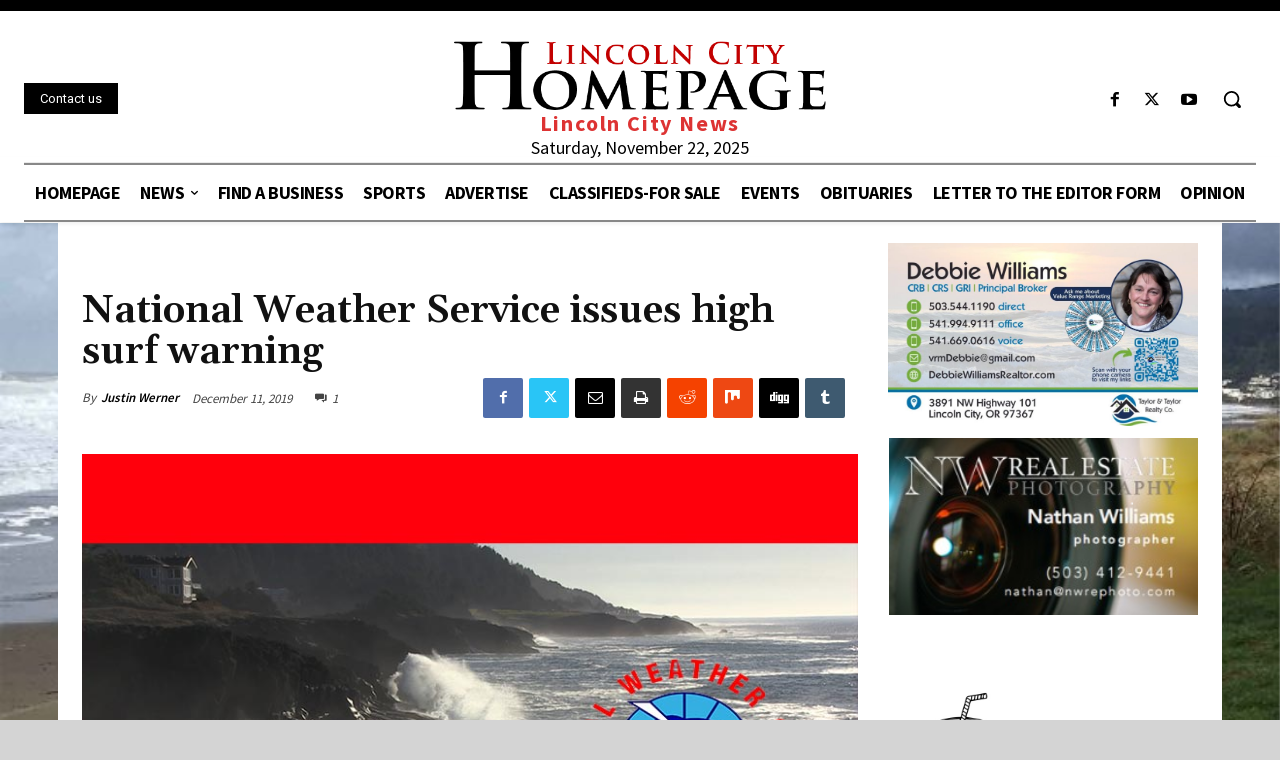

--- FILE ---
content_type: text/html; charset=UTF-8
request_url: https://lincolncityhomepage.com/wp-admin/admin-ajax.php?td_theme_name=Newspaper&v=12.7.3
body_size: -369
content:
{"36201":84}

--- FILE ---
content_type: text/html; charset=utf-8
request_url: https://www.google.com/recaptcha/api2/anchor?ar=1&k=6LcnbYMUAAAAAD7Ka-NwFuij296NOrvdsHb87G9j&co=aHR0cHM6Ly9saW5jb2xuY2l0eWhvbWVwYWdlLmNvbTo0NDM.&hl=en&v=TkacYOdEJbdB_JjX802TMer9&size=invisible&anchor-ms=20000&execute-ms=15000&cb=55wkfhk4s9dy
body_size: 44973
content:
<!DOCTYPE HTML><html dir="ltr" lang="en"><head><meta http-equiv="Content-Type" content="text/html; charset=UTF-8">
<meta http-equiv="X-UA-Compatible" content="IE=edge">
<title>reCAPTCHA</title>
<style type="text/css">
/* cyrillic-ext */
@font-face {
  font-family: 'Roboto';
  font-style: normal;
  font-weight: 400;
  src: url(//fonts.gstatic.com/s/roboto/v18/KFOmCnqEu92Fr1Mu72xKKTU1Kvnz.woff2) format('woff2');
  unicode-range: U+0460-052F, U+1C80-1C8A, U+20B4, U+2DE0-2DFF, U+A640-A69F, U+FE2E-FE2F;
}
/* cyrillic */
@font-face {
  font-family: 'Roboto';
  font-style: normal;
  font-weight: 400;
  src: url(//fonts.gstatic.com/s/roboto/v18/KFOmCnqEu92Fr1Mu5mxKKTU1Kvnz.woff2) format('woff2');
  unicode-range: U+0301, U+0400-045F, U+0490-0491, U+04B0-04B1, U+2116;
}
/* greek-ext */
@font-face {
  font-family: 'Roboto';
  font-style: normal;
  font-weight: 400;
  src: url(//fonts.gstatic.com/s/roboto/v18/KFOmCnqEu92Fr1Mu7mxKKTU1Kvnz.woff2) format('woff2');
  unicode-range: U+1F00-1FFF;
}
/* greek */
@font-face {
  font-family: 'Roboto';
  font-style: normal;
  font-weight: 400;
  src: url(//fonts.gstatic.com/s/roboto/v18/KFOmCnqEu92Fr1Mu4WxKKTU1Kvnz.woff2) format('woff2');
  unicode-range: U+0370-0377, U+037A-037F, U+0384-038A, U+038C, U+038E-03A1, U+03A3-03FF;
}
/* vietnamese */
@font-face {
  font-family: 'Roboto';
  font-style: normal;
  font-weight: 400;
  src: url(//fonts.gstatic.com/s/roboto/v18/KFOmCnqEu92Fr1Mu7WxKKTU1Kvnz.woff2) format('woff2');
  unicode-range: U+0102-0103, U+0110-0111, U+0128-0129, U+0168-0169, U+01A0-01A1, U+01AF-01B0, U+0300-0301, U+0303-0304, U+0308-0309, U+0323, U+0329, U+1EA0-1EF9, U+20AB;
}
/* latin-ext */
@font-face {
  font-family: 'Roboto';
  font-style: normal;
  font-weight: 400;
  src: url(//fonts.gstatic.com/s/roboto/v18/KFOmCnqEu92Fr1Mu7GxKKTU1Kvnz.woff2) format('woff2');
  unicode-range: U+0100-02BA, U+02BD-02C5, U+02C7-02CC, U+02CE-02D7, U+02DD-02FF, U+0304, U+0308, U+0329, U+1D00-1DBF, U+1E00-1E9F, U+1EF2-1EFF, U+2020, U+20A0-20AB, U+20AD-20C0, U+2113, U+2C60-2C7F, U+A720-A7FF;
}
/* latin */
@font-face {
  font-family: 'Roboto';
  font-style: normal;
  font-weight: 400;
  src: url(//fonts.gstatic.com/s/roboto/v18/KFOmCnqEu92Fr1Mu4mxKKTU1Kg.woff2) format('woff2');
  unicode-range: U+0000-00FF, U+0131, U+0152-0153, U+02BB-02BC, U+02C6, U+02DA, U+02DC, U+0304, U+0308, U+0329, U+2000-206F, U+20AC, U+2122, U+2191, U+2193, U+2212, U+2215, U+FEFF, U+FFFD;
}
/* cyrillic-ext */
@font-face {
  font-family: 'Roboto';
  font-style: normal;
  font-weight: 500;
  src: url(//fonts.gstatic.com/s/roboto/v18/KFOlCnqEu92Fr1MmEU9fCRc4AMP6lbBP.woff2) format('woff2');
  unicode-range: U+0460-052F, U+1C80-1C8A, U+20B4, U+2DE0-2DFF, U+A640-A69F, U+FE2E-FE2F;
}
/* cyrillic */
@font-face {
  font-family: 'Roboto';
  font-style: normal;
  font-weight: 500;
  src: url(//fonts.gstatic.com/s/roboto/v18/KFOlCnqEu92Fr1MmEU9fABc4AMP6lbBP.woff2) format('woff2');
  unicode-range: U+0301, U+0400-045F, U+0490-0491, U+04B0-04B1, U+2116;
}
/* greek-ext */
@font-face {
  font-family: 'Roboto';
  font-style: normal;
  font-weight: 500;
  src: url(//fonts.gstatic.com/s/roboto/v18/KFOlCnqEu92Fr1MmEU9fCBc4AMP6lbBP.woff2) format('woff2');
  unicode-range: U+1F00-1FFF;
}
/* greek */
@font-face {
  font-family: 'Roboto';
  font-style: normal;
  font-weight: 500;
  src: url(//fonts.gstatic.com/s/roboto/v18/KFOlCnqEu92Fr1MmEU9fBxc4AMP6lbBP.woff2) format('woff2');
  unicode-range: U+0370-0377, U+037A-037F, U+0384-038A, U+038C, U+038E-03A1, U+03A3-03FF;
}
/* vietnamese */
@font-face {
  font-family: 'Roboto';
  font-style: normal;
  font-weight: 500;
  src: url(//fonts.gstatic.com/s/roboto/v18/KFOlCnqEu92Fr1MmEU9fCxc4AMP6lbBP.woff2) format('woff2');
  unicode-range: U+0102-0103, U+0110-0111, U+0128-0129, U+0168-0169, U+01A0-01A1, U+01AF-01B0, U+0300-0301, U+0303-0304, U+0308-0309, U+0323, U+0329, U+1EA0-1EF9, U+20AB;
}
/* latin-ext */
@font-face {
  font-family: 'Roboto';
  font-style: normal;
  font-weight: 500;
  src: url(//fonts.gstatic.com/s/roboto/v18/KFOlCnqEu92Fr1MmEU9fChc4AMP6lbBP.woff2) format('woff2');
  unicode-range: U+0100-02BA, U+02BD-02C5, U+02C7-02CC, U+02CE-02D7, U+02DD-02FF, U+0304, U+0308, U+0329, U+1D00-1DBF, U+1E00-1E9F, U+1EF2-1EFF, U+2020, U+20A0-20AB, U+20AD-20C0, U+2113, U+2C60-2C7F, U+A720-A7FF;
}
/* latin */
@font-face {
  font-family: 'Roboto';
  font-style: normal;
  font-weight: 500;
  src: url(//fonts.gstatic.com/s/roboto/v18/KFOlCnqEu92Fr1MmEU9fBBc4AMP6lQ.woff2) format('woff2');
  unicode-range: U+0000-00FF, U+0131, U+0152-0153, U+02BB-02BC, U+02C6, U+02DA, U+02DC, U+0304, U+0308, U+0329, U+2000-206F, U+20AC, U+2122, U+2191, U+2193, U+2212, U+2215, U+FEFF, U+FFFD;
}
/* cyrillic-ext */
@font-face {
  font-family: 'Roboto';
  font-style: normal;
  font-weight: 900;
  src: url(//fonts.gstatic.com/s/roboto/v18/KFOlCnqEu92Fr1MmYUtfCRc4AMP6lbBP.woff2) format('woff2');
  unicode-range: U+0460-052F, U+1C80-1C8A, U+20B4, U+2DE0-2DFF, U+A640-A69F, U+FE2E-FE2F;
}
/* cyrillic */
@font-face {
  font-family: 'Roboto';
  font-style: normal;
  font-weight: 900;
  src: url(//fonts.gstatic.com/s/roboto/v18/KFOlCnqEu92Fr1MmYUtfABc4AMP6lbBP.woff2) format('woff2');
  unicode-range: U+0301, U+0400-045F, U+0490-0491, U+04B0-04B1, U+2116;
}
/* greek-ext */
@font-face {
  font-family: 'Roboto';
  font-style: normal;
  font-weight: 900;
  src: url(//fonts.gstatic.com/s/roboto/v18/KFOlCnqEu92Fr1MmYUtfCBc4AMP6lbBP.woff2) format('woff2');
  unicode-range: U+1F00-1FFF;
}
/* greek */
@font-face {
  font-family: 'Roboto';
  font-style: normal;
  font-weight: 900;
  src: url(//fonts.gstatic.com/s/roboto/v18/KFOlCnqEu92Fr1MmYUtfBxc4AMP6lbBP.woff2) format('woff2');
  unicode-range: U+0370-0377, U+037A-037F, U+0384-038A, U+038C, U+038E-03A1, U+03A3-03FF;
}
/* vietnamese */
@font-face {
  font-family: 'Roboto';
  font-style: normal;
  font-weight: 900;
  src: url(//fonts.gstatic.com/s/roboto/v18/KFOlCnqEu92Fr1MmYUtfCxc4AMP6lbBP.woff2) format('woff2');
  unicode-range: U+0102-0103, U+0110-0111, U+0128-0129, U+0168-0169, U+01A0-01A1, U+01AF-01B0, U+0300-0301, U+0303-0304, U+0308-0309, U+0323, U+0329, U+1EA0-1EF9, U+20AB;
}
/* latin-ext */
@font-face {
  font-family: 'Roboto';
  font-style: normal;
  font-weight: 900;
  src: url(//fonts.gstatic.com/s/roboto/v18/KFOlCnqEu92Fr1MmYUtfChc4AMP6lbBP.woff2) format('woff2');
  unicode-range: U+0100-02BA, U+02BD-02C5, U+02C7-02CC, U+02CE-02D7, U+02DD-02FF, U+0304, U+0308, U+0329, U+1D00-1DBF, U+1E00-1E9F, U+1EF2-1EFF, U+2020, U+20A0-20AB, U+20AD-20C0, U+2113, U+2C60-2C7F, U+A720-A7FF;
}
/* latin */
@font-face {
  font-family: 'Roboto';
  font-style: normal;
  font-weight: 900;
  src: url(//fonts.gstatic.com/s/roboto/v18/KFOlCnqEu92Fr1MmYUtfBBc4AMP6lQ.woff2) format('woff2');
  unicode-range: U+0000-00FF, U+0131, U+0152-0153, U+02BB-02BC, U+02C6, U+02DA, U+02DC, U+0304, U+0308, U+0329, U+2000-206F, U+20AC, U+2122, U+2191, U+2193, U+2212, U+2215, U+FEFF, U+FFFD;
}

</style>
<link rel="stylesheet" type="text/css" href="https://www.gstatic.com/recaptcha/releases/TkacYOdEJbdB_JjX802TMer9/styles__ltr.css">
<script nonce="C_Gx2A_kzZjxa943xJ6s7A" type="text/javascript">window['__recaptcha_api'] = 'https://www.google.com/recaptcha/api2/';</script>
<script type="text/javascript" src="https://www.gstatic.com/recaptcha/releases/TkacYOdEJbdB_JjX802TMer9/recaptcha__en.js" nonce="C_Gx2A_kzZjxa943xJ6s7A">
      
    </script></head>
<body><div id="rc-anchor-alert" class="rc-anchor-alert"></div>
<input type="hidden" id="recaptcha-token" value="[base64]">
<script type="text/javascript" nonce="C_Gx2A_kzZjxa943xJ6s7A">
      recaptcha.anchor.Main.init("[\x22ainput\x22,[\x22bgdata\x22,\x22\x22,\[base64]/[base64]/[base64]/[base64]/[base64]/[base64]/[base64]/[base64]/[base64]/[base64]/[base64]/[base64]/[base64]/[base64]/[base64]\\u003d\x22,\[base64]\\u003d\x22,\x22wpbDnsK7wpXDksKAwrXCl0FYNxzCisOYfcKmL2N3woJxwr/[base64]/Dt23Dt1xOw7fCk8KAMsOKZ8KYYU3Dj8ORfsOHwprCjArCqRRUwqLCvsKiw5XChWPDtD3DhsOQL8KcBUJkDcKPw4XDv8KkwoU5w7nDocOidsO5w7BwwowTYT/DhcKQw5YhXx19woJSFCLCqy7CnBfChBl3w6oNXsKjwqPDohptwpt0OVjDlTrCl8KYJ1Fzw5snVMKhwrgORMKRw6soB13CsHDDvBBDwrfDqMKow4wiw4d9Dy/DrMOTw7vDoxM4wq/Cqj/DkcOWGmdSw7pPMsOAw4xZFMOCY8KRRsKvwpHCk8K5wr0GPsKQw7scGQXCmxMdJHvDtAdVa8KNHsOyNg8Pw4hXwq7DvsOBS8OTw7jDjcOEZcO/[base64]/Dh8KrwqRdIXzDg35Dw51Uw4LDj1sBw6IAQVVOSWnClyA3BcKTJMKYw6hqQ8Ouw7/CgMOIwrkpIwbCm8KSw4rDncKIScK4CwNwLmMCwpAZw7cLw59iwrzCpSXCvMKfw4sGwqZ0O8OpKw3CgydMwrrCoMOswo3CgRHCjUUQQMK3YMKMH8Ojd8KROHXCngc4Eys+dGbDjhtmwqbCjsOkeMKTw6oAW8OsNsKpAMKNTlhneyRPOC/DsHIBwq5pw6vDumFqf8Kew73DpcOBIcKcw4xBP2UXOcObwqvChBrDgCDClMOmR2dRwqorwrJ3ecKDdC7ChsOaw7DCgSXCgURkw4fDr0fDlSrCuDFRwr/DkcO2wrkIw70hecKGCnTCq8KOIsOFwo3Dpyckwp/DrsK9JSkSfcO/JGg3FsKaTkPDosK+w6TDmmRIGDogw4bCq8Ovw7JCwovDnVrCiyBJw6PCoDdlwp4kZxcPaGnCo8K/w4vCn8K0w5wIRnDCthNmwqFZOMK9RcKDwr7CuyYpLx/Cu27DiEchw71sw63Dkx1UWUl6BcKsw7pMw7JIwq5Hw5jCoxXCrSfCrcK4woTCrzEPZsK3wqHCjykfR8ONw7vDhMKrw5jDl2PCnmN5YMOrDsKaMMOaw6/Dp8K0OTFowpbCp8OJQ0wzHMKOIA7CjUYlw5RAeA80QMOZXnXDu13CvcODIMOgcgvCp3coTMKcRcOKw63DrGExI8O6wqrCncKSw4/Djhdyw5RFHMOFw7sIBkLDkzBTBn9Yw6FIwrwtUcOiAid0RsKcSGDCkHs6YsO2w5MJw7/CqsO1TMKuw4PDtsKEwp0DEA7CuMKywoDChk/CuC4gwrE3w4FUw5bDtmrCtMOnFcKew60cS8OmWMKFwqtNI8Oww4Zpw5LDlMKMw4DCvzTCkVhrScKjw7EDMCbCpMKhPMKGdsO6eRo/CFPClcOWWQwdZMO2F8OVwpxIH1fDgEA+FBFzwp0Gw4oHe8KqV8OEw5jDijzCinR8WlLDhDbDpcKkLcKRejo/w5A4chXChBNTwpc7wrrDmsKqORHCqEPDr8OYQMONS8K1w5I3c8KLP8KRbhDDr3YHcsOuwr/[base64]/CjhwJw4MOJjzDqsK/w53Dj8K+wprDtR1jw4zCm8O3KsOlw718w4YcGcKzw7JxEsKUwq7DjHLCqMK+w5DCtyQyE8KxwohiLh7DpsK/NFPDrMOdFnNhUQ/Dr2vCnmFGw5g5W8KpX8Olw7nCv8KRLWDDksO8wqXDn8KSw5dUw79zUcK5wr/[base64]/[base64]/bsK2ISp9ZXguX8ODaMK+w59Jw5XCvMKTw7rDosOXw43Cmyx/[base64]/DocOqOz/DmMK6w7HDhj/Cu8OLw6B4SyPDrTTCulVew5Elf8OWXMO6wqVsQk0ZSsKSwrl9KcK/UQXDnQXDvBkAIQA6IMKUwp19X8KZwqpSwp1Hw5DChHhpwoh9Yj3DtsKyQ8OYRl3DmhFxW3vCqnLDm8OHf8KTbBoOVl3Dg8OJwrXDqBnCoTAWwqTCnXjDj8KKw6TDu8KDM8O9w6nDqcK4bh8ze8KRw5bDogdQw5rDpQfDg8KsMlPCrwkQZz5uwpjChW/CpsOkwpjCj2wswpYjw6gqwqE0KhrDrTTDgcKTw7HDtsKPQcKoaDliRhTDq8KUWzHDjkwlwqnChVxvwosXN1hOXhJOwpjCjsKSZSUAwpLDiF91w5MmwpLCo8KAWSjDqMKjwr/Cll7DiwF9w7/Dj8KGIMKfwonDjMOXw7Fdw5hyIcOAB8KqPsOKwqHCj8KgwqTDomnCpCvCr8ODT8Kmwq7CnsKFScOHwpMkWx/DgzbDnXZXwq/DpQp0wqfCt8O6EMKDJMKQbSfDpVLCvMObE8OLwrd5w63CucK1w5jCth4YMsOSUGrCj2jCmnvChXXDvEgmwqwGQcKzw4jDgcKTwqRSRBfCuF1fFFjDjMOTS8KdYT1Dw5sQRMOJdcOMwp/DisO8CBHDoMO7wo/DvQRQwrvDpcOiDcOBdsOgOTnCtsORTcOCbSQZw6Icwp/DkcO9L8OiOMODwo/CjQ7CqXMkw5TDshnDsyNKwrDCgDRTw6NIAD4Fw4ILwrhkRGzChgzChsK5wrHCmHnCsMO/EMOKAFV3GcKsI8O2wpTDgFDCp8OqFMKGMxzCncKbwqTCqsKKUQrCjMOMJcKjwr1Sw7XDhMO9w4LDvMOjYifDn1LCi8KWwq8+woLDrsOyJhg1U3tAw6vDvhFmdXPCtQQ3wr3Dl8KSw406MMOVw554wpQHwqUeVwzClsKww7RSWsKJwpECWcKSw7hPwp/CjARAFsKGwrvCqsOcw4NEwpPDjR/[base64]/acKLwqrCmMOfw5VTLHnCuMO1EDNbwq4uTGvCnFLDkMKBHcKITsOkasKEw5vCrRDDj0/Ct8Kjw6Vnw7InZ8K9wo7DtRjDvGbCpF7Dg2XClyHCvFrDshsDZH3DtiAASxRkMcKwbD7DlcOLworCuMKSwoRCw4kzw63DjX7ChnxzecKIORMTdQPCq8OuCB/Du8OIwrDDoilaIF7DjMKowrxXL8KOwr4GwoEAD8OARBwtHsOTw5VYGF48wrIzdMOuwqoowr54A8OuNkrDl8Odw70Uw43ClsOpE8KzwqRAE8KpUn/DmyDCi1jCqXNfw6kPcCdRBB/DtFMODsKowpVRw5rDpsOXwqXCggtGMcOmG8K9e0IkOMKzw4A3wp/[base64]/Ci8KKPhhQPcOHScKbCsKuwojChMOlw7osZcOCLMKXw4A9OhDDjcKScXTCjRBwwoIxw6h5NnvCoEJ/woITaRPClT/[base64]/w7fDkcO6w4MKwq/DmsKTwozCnMOHT13CgkjDhTLDrcO8wqdySsOCScKVwoRmPUzCqWfClFk1wr9fRjPCm8KkwprDkBAsJBJCwrIYwpl4wph/[base64]/DrABUwpxQworCgcKzwqFBDHYxTcO7w65nwqhISD1MTsO7w7FTQ0gmaTDCrHDDgSQNw4/ComjDrcOpOUpBTsKTwpXDuw/CtQIkIzzDpcKywpcMwp8EZsK+w4PDiMKvwpTDicO+w6rCucKtKMOwwpXCux/Dv8KrwpdWI8KYek0pwoDCvsOIwojCpijCnD5bw6PCpww+w7h+wr3CvsOmHifCpcOuw5R6wobCh0AnQiTCvzDDksKDw7TDuMKgHsK1wqd2QcKdwrHCvMK2RUjDkV/ClzFNwo3DkFHCssK9IykfEULCgcKAScKCYyDCvgvCusK/[base64]/fBTClkFqGsKXDcOSNMKvw6sXFG/DgMK/a8KCwoTDocO1w49wLi0pwprCjMKZHcKywq4rRgXDpjzCmsKGRcOSPzwow53CucO1w6kcYsKCwpoZCsK2w693eMO7w7dPfcOCVm8jw650w6vCnMORw5/ChsOkCsOBwqnDm3ljw5fCsS/Ct8KKc8KdL8OjwqlGA8OhK8OXw4BqFcK0w53DmsKbQkgGw5hjE8OmwqNbw41WwpnDvTHDhnjCiMKrwp/CucOUwrHCgHPDicKMw6vDr8K0ccOEZTEgO2F2cH7DqVwBw4/Cr2HCqMOlUSMjVsKFdyDDmwnDimzDrsOab8OYdhTDscKrOjTDncKAOMO2Nl/CqWjCuRnDog07acKXwrInw4TChMKKwpjCmm/CqRY3PwFQLnFZUcKOEB96w4nDtcKWA38cBMO2Hy9HwqzDtMO0wrtuw4LDmFfDnhnCtsKLNkjDjFgHE3tpJVoXw6UIw47ChGfCqcO3wp/[base64]/DvFRDAsKmQhAzw63DqcO3w49Kw7NwLcOgQx3Dnz3CmMKAw6t1X3vDlMOowooTVMOVwqLDrsKLTsOKwoTCtRc7wrrDqVpSD8O0wpbCqsOiGsKSaMOxw44GXcKpw49HPMOMwq7Djh3CvcKQMlbCksKccsOfM8ORw7fDlsOpfDzCusOmwp3CqcO/U8K8wrHDu8OJw61vwrQfLA08w69dUR8ScyLDjFHDjsOrWcK/IsOWw5g/IsK6HMK2w49Vw77DicKiwqrDpCbDssK7c8KISWxAbwPCosOTQcO5w7DCisK3woluw6vDlTsSPWfDhAYdQ1ogHnlAw7EfMcOawpBPKFzDkzHDlcOYw45bwrwzY8KSa0/[base64]/DrsKww7EJecOjUjJAw5DDg1Jmw4PDj8O4DADDo8OpwqkaegDCiVwRwqsxw4DDgQkVQMOzPR9Jw7NfV8Knwo9bw55IUMKFL8OAw69gBQrDiFvCrcKtNMObHsKrHcOGw5PCksO2w4Mlw7/CrR0sw5HDl0zDqzJNw64iGcKVAn/Cm8Ojwp7CsMKrR8KBEsKySUF0w4ZVwqUVI8KSw4DDqUXCuyRVGsOJIcKVwoTCncKCwqfCpMOJwrPCvsKPdMOhICotMcO6DnXDlsOWw5slSxMUI1vDhMKow4fDvy9pw6dNwqwmbhvCg8ODw7TCnsK3wo9eMsOCworDom/[base64]/w6rCgALCigc6w78IwrZ6U8KsL8KONyXCgl9+WcKuwo7DncK9w7TDvsKiw7fDmCzCsEjDmsK+wrjCtcKtwqzChjDDkcOAJsKGaH3Dp8OJwqzDqcOkwqvCgcOdwrgCbMKOwqxAaw00woQewrkJT8Kuw5bDhBrCicOmw4PDisO3SkdYwqtAwp3CrsK1w7htIcK/Hm7DtMO5wqbCmsOwwo/ChyXDngbCpcOWw4fDq8OUw5spwptFGMOzwqgPw4hwVsOew642W8OJw6ccb8ODwol8w5c3w63CuFvDpDTCjGXCrcOBJMKaw5ELw6jDvcOlD8O/BCJUGMK5Qk1oXsOmNMKyfsOuFcO2woTDsmPDusK0w4PCmwbDgDsCQjPCkHQfw7dpw6AIwoPCk17CtRPDosOKAsOrwqsTwp3Ds8K6w63DjGRDXcKAHcKmw63CksOTOQQyJ1jDkG8Pwo/[base64]/DtsO8Ujh1IMO5wrFoRMOpbAR6IcOnwqPClsKfw6XCq8K9IMKmwoIOMcKtwojCsjrDhcOjJEvDqgA5wotYwqDCvsOKwqFla0nDnsO1LT5bEn1fwpzDqAlDworCtsKhesOuEVVRw4tFAcKjw5TDicOuwpfCgcK6XHwkFR9rDlEjwpLDp3J5eMOSwr4DwqpgOsKoNcK/IMKPw7HDsMKnC8OMwpjCvcKLw4URw40YwrA4UMO3ezNxwpvDgcOIwrPCl8ONwoTDu3jCuFvDgcOHwpFNwpbCj8KxZcKIwqNZfMOzw7vClB0VHMKAwocrw5Jew4LCoMKRw75RSMKSWMOow5zDpCHCukHDrVZGWB0OEV/CmsKyOsKpHTtFaWzDjhsiBicHwr4xX2/DgBI8GBvCtnZ9wrBwwqRCZsOqOsORw5DDuMOVYsOiw541UHUFXcKMw6TDqcOswo4ew7khw4LDvcO2GMOPwrI5YcO7wok6w7XCpsO8w5NnL8KGN8OTIsO5w7p5w5RrwpVxw7HCkTc7wrPCvsKPw5MKMMK0DA3CrsKeeznCl0bDvcO5wpnDoAk8w6/Dj8O9U8KtPcO8wrYEfVFBw6vDpMOJwpA4QWnDtsOQwovCoWRsw43Dh8OBC3DDmMOHVC/Cs8OcaSPCr2pAwqPCnHXDr1N6w5l6XsO8I2JpwrvCicOSw5fDvsK2wrbDsF50bMKnw5XCrsOALmhfwoXDsT8JwprDum1iwoTDmsKBBj/DpkXCm8OMEX5/w5HCu8Ozw5MFwqzCtsOiwoxLw7LCt8K5IUx4bCR+G8K+w6nDi30ww5wtG0zDosOdT8ORNMORfClowpvDlzIawpzCvCnDi8OCw7UuJsOPw7J5acKWPsKKw6Uvw7rCkcK7BTTDlcKkw5XDkcKBwrDDpMKBdwU3w4Y8SFnDuMKawqnChsOWwpXCj8OmwpPDhh3DhBgQw6/DocKjGBJffDnDqhtxwpzCmMKWwq7DnErCkMKWw6ZUw4jCr8KNw5BWe8OKw5rCgD3DijDDpWJiNDTConYVXQMKwps2WMOAWxEHUS/DlsOcwpxqwr5JwovDuzjCljvDnMKpwoTDrsKxwrAJU8OQVMO0dkRhFsKQw5/CmQFbLVbDm8Kmc3/CrcOQw7IIw5rDtRPCkUrDoVjChVrDhsO5b8KiDsOWHcOuWcKTDS9iwp4NwoMtZ8OqDcKNI30Sw4nCjsK2wq7CoSVUw6JYw4fClcOvw64ze8Ofw6/CgRjCom7DpcK0w6hNTMKowqcQwqnDl8KbwpLCvDzCsiQ3IMOewoNbYMKGCsOzbTVvdSxzw4jDm8KlTlRqeMOiwqhSw5Mww5dJIzBSYRslJ8K1R8OBwpzDqcKFwrfClWvDqMOZG8K8LMK8H8Krw5/Dh8KTw6XCkjHCkH8JEHlVeV3DssO8R8OsDMKNEsK/wpAnAWJbZ1/ChB7CiUdSwoPDuyRhdMOSwrDDicK1wpRew5tywrTDpMKUwqPCgMO8MMKQw4nCjsOUwrQ2VTjCj8O1w4XCmcOfNkTDr8Ofwr3DsMKSJxLDjSI/wo9/ZcKkwqfDswlpw4Jyc8OMcFYkbzNEwrTDm14LIMOVZMK3OXEifThOKMOswrfCgsKXXcKjCwpLLlHCoxoWXi/Cj8KawoHDo2TDmnzDkMO2wqDDsAXDvDvCuMKJN8OlPcOEwqzDsMOhB8K8T8Oyw73DjAbCr0bCs1kbwo7CucO2NBZxwq/DjzhRw54hw41Owoh2E1MUwqcEw69Cfx1gXGfDg1bDhcOgMhtkwqcYWk3DoUMwA8K7R8Ozw7rCuhzCrcKzwrfCssOOJcK+XBPCtwFaw57CmWfDgsOcw4Q3wovDgsK9OQzCrxoywrzDoB5gWD3DgsO/[base64]/CngnDl2bCmVgxEMO4a8KWwrUdw5bCnBN3wqvCncKNw5bCtnXCnQ1LJxPCssO7w6QoE0doI8Khw6PCoBnDjzdzVyzDnsK/woHCpcO/Q8KLw6nCv20Pw5NBPF8SOGbDqMOPccKkw4IFw7HChCvDoH3CrWR6ZcKaZSkhTnR+VMOZBcOiw5XCmAnCr8Kkw7ccwq/DsivDqMOVdcOTIcOtL1RgfWFBw5Bsc1rCiMKeUk4Yw5vDtzhrG8OucWPDoz7DkzgGCsOtHyzDvMOuwrbCnWo3wqPDhQtuH8O2MhkJR0fCrMKCwoRVWxjDl8Oxw7bCtcKlw7wBwqnDpcKCw4HClyfCscKowqvDg2nCosKtwrDDlcOmMH/DmcKsK8OMwrYYZsO0EcO1EcKOPnU9wrI+TcKvEG/Do1nDgWTCgMO3ZA/CiW/Cq8OKw5LDmEvChcOjwrAgNzQJwqdzw5k6wqnCgsKTfsK8L8ObAzvCtsKgbsOZVTVmw5fDpMKnwoPDlsOEw4zDjcKJwp5Kw5/CqsOUDMOjNMO3w511wqMswoUDD3TDmsOUQsOGw688w49Gwp47DwtMw4tEw7RjV8OdHHlfwrrDqMOrwq3Dt8KTVS7DmCrDpBHDlXLCvcKrBMKDNTHDksKcHcKsw7B9GgHDg1nDrkfCqg8Gwp/[base64]/[base64]/w6PDm3XCjzbCucOfw4XDqMO8woAjwrEgChZHwoAhYR1awrrDvsONMcKUw4zDocKfw4EKGcOoEDBYw6caC8Kiw48Pw6ZBZcKgw4BLw7oewqzDucOMDg3DkBvCu8OOw6TCuH1iQMOywqjDtQ4/[base64]/w5Mrw4fDrcO6RsKgdMK6wqHCsMKEw53DvnxgwqvChcKIYl8ECcKEex/Dpz/[base64]/Dqk4Ywo46w4PCniHCskTCncOtwqvCpTJ3wpLDu8Kww4gaTMKvw65sG23Cg0dkQcOOw7Yxw6/DscOIwqzDgsK1LjDDocOmwrjDthXDvsKCO8Klw4fCmcKuwqbDtAslA8OjZX5zwr18wrRYw5Ebwqtbwq3DvEMPC8OzwpVyw518FmkWwqHDrRXDoMKpwoHCuT/Dt8OSw6vDrcONQlZMfGxnMFcnCsOZw4/DuMKfw7AuAlUIFcKgw4UmLnXDgVUASALDoDtxNE8iwqXDnMKtExFHw7Jkw7Ehwr/[base64]/wptAwpLCjhoEwrTCunI5wr/DhDMHT8Odw5jCiMKrw7HDjH0OGWfDmsO2D2wKWcKxGXnCt1PCssOKTFbClSonF1LDljrCtMOnw6PCgMKcITXCoHlPw5PDog8kw7HCp8O6woE6wpLCoR4LagjCv8Oow6FFO8OpwpfDqlzDjcOdWjHCj0VwwqLCtsKYwr4mwp0cMsK/[base64]/DjDjCkiBswrzCqsOdwrA6IcKjH1PDi8OfD8OaY3PConDDuMK1cX1mWxrCgsOSTUHDhsKGwoDDtyTChjHDjcK2wrdoDx8CD8OEaA1Dw5k6wqBUVMKTw49Mf1DDpsO0w5PDncKdf8ObwqdPcxzClWHDh8KiScO6w43DnMK/wrvCo8OjwrXDrk1qwohcf2/CgRMKemvDiD3CjsKhw5jDi0cQw7Jew7oCwoQ5T8KMV8O9Ng/DqsKKw4dOCW9cQcOPBjEgZ8K6wp9aZcOSG8OaUcKaKgHChE5yNcKJw4dYwp7DiMKawp3DhsOJYXAyw6xlYsOywp3Dn8KLLsKYIsOXw715w6kPwp7DpnnCosKsD0Imbl/DgUjCjlYMQlJfVlPDohXCvFLDssO9dlkLIcKhwp/[base64]/[base64]/CqhRjwqYPwp/CllfDrDZ2w4FHwr/[base64]/[base64]/OMOwXQfCvcKJZcO0GnnCiyYjw6HCp8OIw4rDosKjw6kmVsOoIznDgcOTw68sw6jDuU/Du8OAXMOFKsOAXMKUZ254w6llKcOsLGnDnsOgfyfCsXvCmh0/XcO8w6kNwpMMwqxWw496woZvw5wCH1Mjwptow6BVG2PDkcKfK8KmWMKIB8KnZcOzR1rDngQ9w7JOUy/CtcO6KWEsZsKvfhDCgMKJTsOUwrHCvcKAaB7Dm8O/XT7Cq8Kaw4PCrMOFwqkya8K+wqgbPwXCnnTCrlzChsO9Q8KyKsO+cVUHwr7Dlg5Aw5PCpihjV8OGw4kCNXYywp7CjMOUAcOwBysKNV/Di8K3w4hNw6vDrkzCh3rCtgvDo2Jawq7DiMOTw7BoC8O1w7rCi8K4w5Q3dcKcwqDCjcKeQMOuS8Oiw4VHNj9GworDm2XDm8OsR8O9wp4NwqpXBcOIcMKEwoYnw5luZyPDvzVcw6DCvCUFw5EoMnzChcK+w6nClAzCtRxBO8OhXwjCocOHw5/CjMOgwprCsXE1EcKQwpgDXgrCo8OOwrchHxk0w6jCtMKlGsKJw6tKaBvCr8Kaw7oIwrVBE8Kgw5nDvMKDw6LDu8OZSEXDlUBNPHPDjRFcZTRGY8Oqw6c8RcKARsKBVcOsw6oGb8K1w74xOsK4YcKHWBx8wpDCpMKfQ8KmdTtFHcOMe8Kvw5/Cnz0PEA5jw49Bw5fCssK4w5Z5McOEA8OCw4k2w53CiMOrwplkWcOUfsOGIkvCocKow5c/w7F+aWlYecO7woJrw503wr8maMKzwrUwwqoBE8OYIsOlw4MVwr7CjlfDk8KSw4/DjMOEElAdJsOvdRnCq8K2w6RNw6bCkcOnMMKNw53Ch8KJwr16ZsKpw6R/[base64]/w5p1wqfCgsKFwro3w4XDq8OnwrXDp8KwVRdeFHbDp8KcQMKZdhbCtQ45NwDCiVtpw4TDrCDCjsOQwr5/wqcYYH9lZ8K+w7EhGEN1wqnCpm8Fw7vDq8OsWQFbwqU/w7TDmMOYB8Oiw6rDpGIHw4bDlsOID3PDk8KTw4XCoRwtDnpTw7pRIMKSfCHCmTrDhMKnMsKIIcOOwrzDgS3Do8KlbMKmwp/[base64]/DoRIXwqBEw69ZaibDrsKIw5xfEcKDwrzDpDsAccOWwrPDsFfDlwUXw7k7w4koLMKBcXITwpjCtsOBPX4Nw6MywqfCtBVBw67CvTs1cw/DqhEeesKuw5XDm0BWC8Obf0Y3FcOnFSQNw4HCrcKODCLDjcOpwo7DmhU1wo/DocO1wrIbw7TDnMObEMO5Kw54wrrCtCfDo306wqjCkBBpwofDvMKcfGkbN8OhGj5hTFvDrsKLfsKCwpXDoMO1Z1I6w55wAMKJdcKKCMOJJMOrF8OQwofDnsO1JELCoRkIw4PCscKfTsKGw7l8w57DqcOmJSVwS8OMw4LDqsOwQBV0esOuwpApwrbDlynCncK/w7R1bcKlWMKkA8KVwrrCksOrfFoNw7ouwrVcw4fCrG7DgcOYGMO9wrjDtx4aw7RGwqJgwpJAwpLDtVLDh1bCmHJNw4jDv8OIwq/Du3vChsOcwqrDjX/CkyDCvQfCiMOnV1DChDLDpcO2w5XCucKbN8KNa8KdDMKZPcO0w43Ci8O0wpTCjEwBPSBHYj5ReMKrBcO8wrDDg8O/woEFwo/Do2kQGcKQYxRlHcKfThVAw5Uzwo8Fb8KiUMOZV8KpMMOkRMKCw7cxJXfDjcOhw5kZTcKTw5FDw7PCm1DCqsO1w7PDjsKzw7LDj8Kyw4tSwpwLc8O4wpsQcB/[base64]/w5rDhsKtwpwCBsKYw4TCigzCgcKuw5HChcKrccOqwp/Dr8OVEMK2w6jDssOfb8KZwpJCAMO3wrbDlMO6a8OaKsO1HQ/DjEgewpRSw4zCssKKO8Kdw6nCp05lw6fCusKJwp0QRB/Cv8O8S8KawpDDuXnCkRETwrEMwoRdw5dLHEbCr10Uw4XCpMKHP8OBKEDCnsKww7tmw5nDiRFowqlTPQ7Cu1PCnh1swpsvw6h/w4EGT33Cj8Ogw5Q9V099UFQ+VlJxW8OBfB8vw45Sw7XDu8O9wrE/[base64]/DsXXCoMKnBAHCr8OPwpHDg8OCCFcnCyBcw7tgwpJww6FZwr1UDFPCqm7CjhzCkG8DWMONDgxlwoENwr/Dki7Co8O6wo87bsKlV3/DrSPChsOFUwnChjzCriUoGsOaA1l7dXzDqsKGwpwUwpRsX8Oaw73DhVfDjMOFwpspwqPCsCXDswc9RCrCpGlEesKDPcKzNcOrb8K3IMKGVTnCp8KMGsKvw7/CjMK/JsOzw7psBy/CrnLDgS3DjMOKw6wIFU7CmATCjVhxwrd6w7ZGwrdybWUMwpIzN8O2wop2wrl5HH/CkMOOw5/DncO/[base64]/[base64]/DkcKywp7DlMK6w7RYKgfDv8OsP8ORwpfDqkttworDrVhtw74cw78NLMKsw7UZw7N+w5TDjhBNw5bCl8O0QkPCuDYkIDk7w5BQB8KjRFU0w41ew63Dt8OgJ8K8U8O8aQbDksK0YwLCgsKxP0Q/GsO0w4jDvQ/DpVATH8KnfUHCrcKQdmEXbMKGw6vDvMOEbn5nwoPDqCjDssKZwofCrcOVw5UhwoTCkzQEwqV+wqhtw6M9UA7CjcOBwr0Wwp1hAAUuwq4ZEcOrw7DDii12AMOME8K/L8K/[base64]/aBZTw4Vqw7rCs8Ouw74XOcOlwp/DmznCgjVEO8OKwr9tG8KATGXDqMK/woRDwo/[base64]/DiMO2wqU7QRPCl8KHFMKzYB/[base64]/YMKLDkwwE3nDnnvClyMRw4DDlcORwqNfZgvCiUtQPsOLw5nDtRDCvWfDgMKpVsKqw7A1T8KsH1B2w6wlIsOPMTtKwqzDpHYeLmVGw53Di2ACwowCw40ecFwvXMKDw6Zjw59Kc8Ktw4Q1asKJHsKfJgTCqsO+agtAw4HCrsO/dA0lbhDDq8Opwql8Exdmw5w+wojCncK5V8OFwrg9w63CkgDDqcKRwrfDj8OEcMOBdsOsw4TDhsKDSMKeasK1w7TDrz/DvUTDt3RUNQvDvsOFw7PDsgfCvsOLwqZFw6rCi2Iaw53DtiMJYsKmfUDCqmHDlQLCiWXCicKlwqoTGMKBT8OeP8KTJcO9wp/[base64]/Dg8OuwplAacKQKsOvw6kQw7PChlHDgsKOw7vCssKDw4xFw7fCtMKdSTUNw7TCr8KHwosCDsOMFAINw6B6MTXDlcOSwpJ4XMO9Vhp2w6LChVl7ZWFYHsOMwrbDhQpFw4UFIsK9PMOdwqnDgV/CriLClMKlcsOESRHCl8K1wqjCjGUnwqBxw7UyBsKmwoE+fhvCl1g/SBMWV8OBwpnCsyVCfnE9wojCtcKrfcOVwo7Do1DDi2TCqsONwqoiGDRFw4scFsK9F8Oswo3DmH4QIsOvwr9OMsOuwq/DqgLDm33CrnI/WcOtw6AlwpVbwpx/VVjCtMOeCHc3JcKpUnsYwrsDElTCiMKmwrITS8OpwoMzwoXDqMOrw7URw7XDtA3Dj8O9w6AIwpfDq8OPwotkwpF8RcKcEMKxLBJtwqbDscOpw7LDsWjDsB4ywpzDt2kgPMO7AF0Vw44BwodnEBnDuWV0w69cwqHCpMKcwp/DnVlmJsO2w5/ChcKAGsOKAMKqw5oKwqXDv8OBb8ObPsO3UMKGLTXCvRkXw7PDgsKJwqXCmxzDn8Kjw6c0MS/DlU1rwrxPPWLDmj/DmcKkB1VydMOUFcKiwrbCuXAgw5HDhWrDvwPDhcKGw5ktbUDCvsK0bUxgwqsiw7wdw7LChsKnbQV5w6fCkcKyw68/bn3DgMKqw6bClUBIw7rDjsK+ZhVvYcK5J8Ouw5rDtQLDhsOLwoTCqsOcAMKseMK1EsO6w4jCqEnDgUFawojCj3lLICtJwrA+b1wkwqvCinnDt8KjPcKLdcOWUMOewo7Cj8KGTsO/wqLDtcOaTsKywq3ChcK7fmfDrSzCvkrCjRxmKVEUwpHDiDLCusOHwrzCgMOqwrFDO8KOwrZ/PDdGw6hww5pJwonDpFoMwo7CpC8XW8OXwpzCsMOdQXzCjcOwCMOiAMKLGjwKSUnCjcKYV8KqwoR8w7nCtlMXwrgRw57CnsKCaUdOLh8FwqDDlSfCqnnDtHvDscOGAcKRw7/DtArDvsKyXDTDvRtxwowbQcK9wpvDs8OsIcO9wpnCi8KXHX3Cq0fCjBnCkSjDtSULwoMKR8O0HMO4w7MgY8KuwrzCpsK7wqgeDlbCp8OvGUt3DMOZY8OrUSvCgUzCpcOWw7I0bUDCmitWwrgCCcOPb0Rrwp3ChcOND8KHwqDCkAl/KcK0RlE4KMOsRBrDk8KSanrDiMK7wqRAZsK7w7HDu8OoNFQJbTHDsXYsacKxRC/[base64]/bhHCmXt9wq/DscOcwpdvwpo2XsOpw5PDkMO3LGJTd27DigMTw5Yxw4dDE8KxwpfDq8OKw58Ww6J+dQpGUh3DkcOoKDzDusK6f8KhYjPCncK3w67Dt8OYG8O+wptAbTYJwqfDhMOmR3fCvcOXwofDkMOMwpJJOsOIOBkwA2UpBMOAfsOKb8OQe2XCiS/CtsOKw5tqfzrDscKUw53DmSh/VsKewr9uw4wWw4BbwpTDjGImZGbDo0LCvcKbHMOCwr4rwrnCosO1w4/[base64]/Ct8K5wqrCmRbCtmrCncKWwqJBw6MSwrIawqAzwqzDmTdpHcOKdcKxw63CvSctw79/wpUjKMOMwpzCqx/CuMK1C8O7RsKswpXDpFfDqFdzwpLCn8Ogw68Bwr8xw7DCrcOOTRPDgkxwQmHCnA7CrS3CnSJOFjzCtcOEKxV+wpnCu17DqMO/BcKuDkdRfsOdb8KXw5bColPCocKEGsOfw67Cv8KFw61/[base64]/CszbDt8OCNGDDncOQwqxdL8K2wqnDslXCoMKWw6cMw4tDUcKNKcOHNMKuZcKvQcOJXVTCqGLDmMO6w63DjSbCrH0Rw5wOOX7DvMK3w7zDkcO+dQ/Dqh7Dg8Osw4jDq3BPecK3wopbw7DDhD/DjsKtwoIXwr0XVWfDvzk5SSHDrsKjU8OmNMOWwrXDpBoxesKswqQ2w6XCm1IcYMK/wpYSwpLCmcKew6Zfwos2HgpTw6IPMQbCvcOwwpxPw6fDjzYdwpkWZjRMbXbCoU9jwrvDnsK1acKIFcODUgfChsKCw6nDrMKsw5Fywp5ZEQbCpTbDpwJlw4/DtyE5AUbDmHFECDgew4nDicKxw4F7w77CjMO0FsOwScK4PMKmCE9KwqrChT3Clj/DuRnCtBvCh8OgOcOyfyw1HxZfLcOiw6Zpw7dJUcKPwrzDsFADBh4Jw7/CtSwPYinCsi4jwozCkBkYUcKBZ8KpwpfDl01Kwp1jw6TCtMKRwq/CrxMGwodzw49vwovDtwUCw48aGgUnwrc3N8Oaw6fDrAI/w44UHcOwwoDCq8O8wovCiEZ9QXgVDl3CgMKkIzbDtRx8fMO8I8OcwrIyw5/Dt8OOBFhSRMKBZMKUYMOCw5YIwp3DkcOKGMKbFsOQw5ZAXhcuw7UDwqRmVQcPEnvCu8KuT2DDm8K8wo/[base64]/[base64]/wqkYw5tUw7xDw7Btwqg8Qh4mwpvDox/[base64]/CBlvwrbClXcGW8O+w64xwpzCrsOHKk80wpvDuXZmw6zDoiZqfFHCjXTCocO1dl0Pw7PDksOqw5MQwoLDjT7CrmDCqVzDrlwwfg7ClcKkwqpOd8KAGCR3w7IOw6lqworDshMkOsOAwo/DqMKxwrjDqsKZFMKwccOlIsOjScKCBcKYwpfCocKrfcOJR1Y2wqXCksK9CMKOSMO7XwzDlj7Cl8OdwrnDk8OHKSpaw4zDscOAwqd7w7XCiMOgwpbDj8K0IlLDhmrCq27DoQLCrMKvKmHDkXtZe8Oaw5wkOMOERcOkw4odw5PDu1/DvzACw4fCncOxw5oPVsKWOGoeI8OpIVzCpiTDj8OSdBI5fsKNYzIBwrhvVErDngAuHmDCucOpwq0eaUfCokzCn2HDpDJkwrB+w7HDocKvwpnCnMK+w7vDtGnCgMKnAEDDuMONAcK+wpULJsKRdMOQw5sqw4oHcATDkDDDuQw/NsKvWX/CijbCum8mTiBIw487wpliw4wZw5PDmEvDp8OOw5dJUcOQKHjCglICwr3DocOLR3pVa8OeJMOHQ3XDlcKFCipww5c7C8OTRMKCAXlxHcO2w43Di3lxwoQnwqXChHbCvw3Dljk0f1bCh8Ojwr/[base64]/DnMO8w5oOecKYM8ODw6jCjjrChFfDum8LZ8KJQ1TDpE1+F8Kqw5UTw7VcQsOqbiphwo7CmCBgPwwCw4TDj8KZOG7DlsOQwp3DsMOnw40YJkNjwpXCgcOiw7JcPMKNw5zCtMKcdsKgwq/[base64]/Cr8Khw7ZawqjCoMKFfMOpd8OGOsOzEhkcwqoFw5lqOMOSwq9wBVnCmMK6JcKzPQjCmcOCwrPDiS7CkcKlw7YIwpwLwpwtwoTCvhYiLMKFaV44IsKmw7hoNQELwrvCpyvCjSdhw4rDlFXDnV3CvkF5w5gmwq7Dl2ZUbE7DvHTCucKZw5Rgw6FFRsKxwo7Du3/DpsO1wq9Vw5XCicOLw4PCgQbDmsKww7EGacOFa2nCg8Ovw59fQl1sw5srTsKswpjCjELCtsOZwobCs0vCmMOqcg/DqTXCv2LCszJKY8KRd8K7PcKRDcOGwoVyQMKaEnw/wpsPDsKuw4PCl0okQzx0c3lhw7rDssK0w60QS8OnJk4PcwUgf8KyIk1qKSJIECtOwqwSf8O3w48EwrfCqMO1woBxYmRhYcKOw6BZw7/DsMO0YcO0RcOcw6vClMOAfE4mw4TCosKcesOHTMKKwqDDhcOfw5hpFG0EcsKvUBUuYlIlwrnDrcKzTEY0TiZFfMKQw41RwrRRwpwdw7s4w4vCmVAyLsOLw70md8O+wojDjRM7w5nDkHXCv8KQSU/[base64]/AQUZw79yVzPDscOiYsOVw5s6ZcKrdWbDkArChcK7wpLCg8KYwpxpBMKOX8KkwqjDmsKPw65sw7/DhhbCjcKAwqAsUAtHOVQrwq7CssKLQcKQWMKJFRXChmbCisKAw7wBwp0aUsOQezQ8w6/DlcKjH0VMSD3Dl8KSFmXCh1FBesKgMcKCeiYawoTDl8OywprDpC8bQcOxw5fCjsK+w4ogw6tWw4Bfwr/Dl8OOeMOuFMOSw7wawqIWBcO1C1c1w4vCtWxDwqPCryJAwrrDgl7Dh1E/w77CssOnwohWJnPDtcO2wqIlbMO5BsKuw6QfZsO3Ont+K03Dj8OOVsOkOcOfDSFhZ8O/OsKSaEpGEnDDs8OMw4Y9SMOpGQ1LMjg\\u003d\x22],null,[\x22conf\x22,null,\x226LcnbYMUAAAAAD7Ka-NwFuij296NOrvdsHb87G9j\x22,0,null,null,null,0,[21,125,63,73,95,87,41,43,42,83,102,105,109,121],[7668936,697],0,null,null,null,null,0,null,0,null,700,1,null,0,\[base64]/tzcYADoGZWF6dTZkEg4Iiv2INxgAOgVNZklJNBoZCAMSFR0U8JfjNw7/vqUGGcSdCRmc4owCGQ\\u003d\\u003d\x22,0,0,null,null,1,null,0,1],\x22https://lincolncityhomepage.com:443\x22,null,[3,1,1],null,null,null,1,3600,[\x22https://www.google.com/intl/en/policies/privacy/\x22,\x22https://www.google.com/intl/en/policies/terms/\x22],\x226Q9uGWNWNMh02P+f/xHJkCg3oWo3nIJJFNmUwhZNBK8\\u003d\x22,1,0,null,1,1763879674752,0,0,[42,247,170,89,11],null,[130,40,78],\x22RC-okZbDmL-V-8a_w\x22,null,null,null,null,null,\x220dAFcWeA6WuC1DgPLzzICEnp0FH8AUJlaWAmlfi3QK0zpDvmIkUInKL7M8Q7oQDhVcgOg3_Nyqt6_w8j9kvMoInA-POdF7u7Oo0w\x22,1763962474899]");
    </script></body></html>